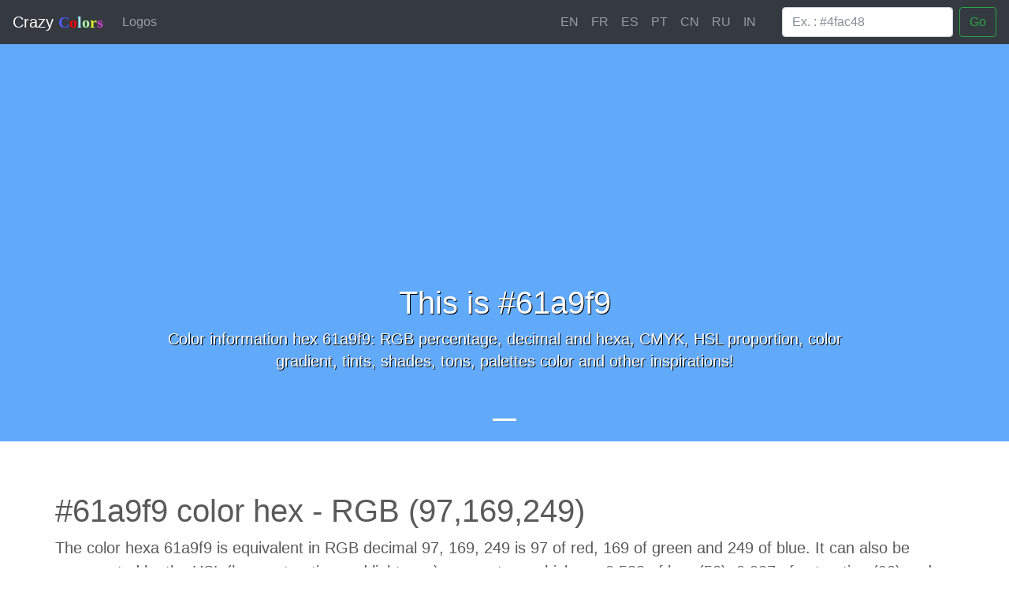

--- FILE ---
content_type: text/html; charset=UTF-8
request_url: https://www.crazy-colors.net/en/hex/61a9f9
body_size: 3495
content:
<!DOCTYPE html>
<!--[if IE 8]><html class="ie ie8"> <![endif]-->
<!--[if IE 9]><html class="ie ie9"> <![endif]-->
<html>
	<head>
		<title>#61a9f9 color hex informations | Crazy Colors</title>
		<meta charset="utf-8">
		<meta http-equiv="X-UA-Compatible" content="IE=edge">
		<meta name="viewport" content="width=device-width, initial-scale=1">
		<meta name="description" content="Color information hex 61a9f9: RGB percentage, decimal and hexa, CMYK, HSL proportion, color gradient, tints, shades, tons, palettes color and other inspirations!">
		<meta name="author" content="Crazy Network">
		<meta name="yandex-verification" content="3c005dfeb28b8a17" />
		<meta name="msvalidate.01" content="E0F8BCF28AE11EF22B862B9013D9FB31" />
	</head>

	<body>
		 <header>
      <nav class="navbar navbar-expand-md navbar-dark fixed-top bg-dark">
        <a class="navbar-brand" href="https://www.crazy-colors.net/en/">Crazy <span class="logo_letter logo_c">C</span><span class="logo_letter logo_1o">o</span><span class="logo_letter logo_l">l</span><span class="logo_letter logo_2o">o</span><span class="logo_letter logo_r">r</span><span class="logo_letter logo_s">s</span></a>
        <button class="navbar-toggler" type="button" data-toggle="collapse" data-target="#navbarCollapse" aria-controls="navbarCollapse" aria-expanded="false" aria-label="Toggle navigation">
          <span class="navbar-toggler-icon"></span>
        </button>
        <div class="collapse navbar-collapse" id="navbarCollapse">
          <ul class="navbar-nav mr-auto">
            <li class="nav-item">
              <a class="nav-link " href="https://www.crazy-colors.net/en/logos">Logos</a>
            </li>
			          </ul>
		  <ul class="navbar-nav" style="margin-right: 25px;">
							<li class="lang-flag"><a class="nav-link" href="https://www.crazy-colors.net/en/">EN</a></li>
							<li class="lang-flag"><a class="nav-link" href="https://www.crazy-colors.net/fr/">FR</a></li>
							<li class="lang-flag"><a class="nav-link" href="https://www.crazy-colors.net/es/">ES</a></li>
							<li class="lang-flag"><a class="nav-link" href="https://www.crazy-colors.net/pt/">PT</a></li>
							<li class="lang-flag"><a class="nav-link" href="https://www.crazy-colors.net/cn/">CN</a></li>
							<li class="lang-flag"><a class="nav-link" href="https://www.crazy-colors.net/ru/">RU</a></li>
							<li class="lang-flag"><a class="nav-link" href="https://www.crazy-colors.net/in/">IN</a></li>
					  </ul>
           <form method="post" name="searchForm" class="form-inline mt-2 mt-md-0" action="https://www.crazy-colors.net/en/">
            <input class="form-control mr-sm-2" name="searchColorHex" type="text" placeholder="Ex. : #4fac48" aria-label="Search">
            <button class="btn btn-outline-success my-2 my-sm-0" type="submit">Go</button>
          </form>
        </div>
      </nav>
    </header>		
		<main role="main">
				<div id="myCarousel" class="carousel slide" data-ride="carousel">
        <ol class="carousel-indicators">
          <li data-target="#myCarousel" data-slide-to="0" class="active"></li>
        </ol>
        <div class="carousel-inner">
          <div class="carousel-item active" style="background-color: #61a9f9">
            <div class="container">
              <div class="carousel-caption">
                <h2>This is #61a9f9</h2>                <p>Color information hex 61a9f9: RGB percentage, decimal and hexa, CMYK, HSL proportion, color gradient, tints, shades, tons, palettes color and other inspirations!</p>                              </div>
            </div>
          </div>
        </div>
      </div>				<div class="container marketing"><div class="row">
	<div class="medium-12 columns">
	
		<h1>#61a9f9 color hex - RGB (97,169,249)</h1>
		
		<p class="lead">The color hexa 61a9f9 is equivalent in RGB decimal 97, 169, 249 is 97 of red, 169 of green and 249 of blue. It can also be represented by the HSL (hue, saturation and lightness) parameters, which are 0.588 of hue (58), 0.927 of saturation (92) and 0.678 of lightness (67).</p>
		
		<script async src="//pagead2.googlesyndication.com/pagead/js/adsbygoogle.js"></script>
		<ins class="adsbygoogle"
			 style="display:block"
			 data-ad-client="ca-pub-3203178711986798"
			 data-ad-slot="7863408828"
			 data-ad-format="auto"></ins>
		<script>
		(adsbygoogle = window.adsbygoogle || []).push({});
		</script>

		<h2 class="title-space">Color spaces table of #61a9f9</h2>
		
		<table class="table table-sm">
		  <thead class="thead-dark">
			<tr>
			  <th scope="col" colspan="4">RGB values on the color</th>
			</tr>
		  </thead>
		  <tbody>
			<tr>
			  <th scope="row">RGB decimal</th>
			  <td><a href="https://www.crazy-numbers.com/en/97">97</a></td>
			  <td><a href="https://www.crazy-numbers.com/en/169">169</a></td>
			  <td><a href="https://www.crazy-numbers.com/en/249">249</a></td>
			</tr>
			<tr>
			  <th scope="row">RGB octal</th>
			  <td>141</td>
			  <td>251</td>
			  <td>371</td>
			</tr>
			<tr>
			  <th scope="row">RGB binary</th>
			  <td>1100001</td>
			  <td>10101001</td>
			  <td>11111001</td>
			</tr>
			<tr>
			  <th scope="row">RGB Hexadecimal</th>
			  <td>61</td>
			  <td>a9</td>
			  <td>f9</td>
			</tr>
			<tr>
			  <th scope="row">RGB percentage %</th>
			  <td>38.04%</td>
			  <td>66.27%</td>
			  <td>97.65%</td>
			</tr>
		  </tbody>
		</table>
		
		<table class="table table-sm">
		  <thead class="thead-dark">
			<tr>
			  <th scope="col" colspan="4">Equivalences and other color information</th>
			</tr>
		  </thead>
		  <tbody>
			<tr>
			  <th scope="row">HSL</th>
			  <td>0.588</td>
			  <td>0.927</td>
			  <td>0.678</td>
			</tr>
			<tr>
			  <th scope="row">HSL percentage %</th>
			  <td>58.77%</td>
			  <td>92.68%</td>
			  <td>67.84%</td>
			</tr>
		  </tbody>
		</table>
		
<ins class="adsbygoogle"
     style="display:block"
     data-ad-client="ca-pub-3203178711986798"
     data-ad-slot="7863408828"
     data-ad-format="auto"></ins>
<script>
(adsbygoogle = window.adsbygoogle || []).push({});
</script>
		
		<h2 class="title-space">Color palettes: shades, tints, hues, and tones #61a9f9</h2>
		
		<h3 class="title-space">Lightening - clear shades</h3>
		
		<div align="center">
					<div class="box_color" style="background-color: #69b1ff;">
				<a href="https://www.crazy-colors.net/en/hex/69b1ff">#69b1ff</a>
			</div>
					<div class="box_color" style="background-color: #71b9ff;">
				<a href="https://www.crazy-colors.net/en/hex/71b9ff">#71b9ff</a>
			</div>
					<div class="box_color" style="background-color: #79c1ff;">
				<a href="https://www.crazy-colors.net/en/hex/79c1ff">#79c1ff</a>
			</div>
					<div class="box_color" style="background-color: #81c9ff;">
				<a href="https://www.crazy-colors.net/en/hex/81c9ff">#81c9ff</a>
			</div>
					<div class="box_color" style="background-color: #89d1ff;">
				<a href="https://www.crazy-colors.net/en/hex/89d1ff">#89d1ff</a>
			</div>
					<div class="box_color" style="background-color: #91d9ff;">
				<a href="https://www.crazy-colors.net/en/hex/91d9ff">#91d9ff</a>
			</div>
					<div class="box_color" style="background-color: #99e1ff;">
				<a href="https://www.crazy-colors.net/en/hex/99e1ff">#99e1ff</a>
			</div>
					<div class="box_color" style="background-color: #a1e9ff;">
				<a href="https://www.crazy-colors.net/en/hex/a1e9ff">#a1e9ff</a>
			</div>
					<div class="box_color" style="background-color: #a9f1ff;">
				<a href="https://www.crazy-colors.net/en/hex/a9f1ff">#a9f1ff</a>
			</div>
					<div class="box_color" style="background-color: #b1f9ff;">
				<a href="https://www.crazy-colors.net/en/hex/b1f9ff">#b1f9ff</a>
			</div>
				</div>
		
		<h3 class="title-space">Darkening - dark shades</h3>
		
		<div align="center">
					<div class="box_color" style="background-color: #59a1f1;">
				<a href="https://www.crazy-colors.net/en/hex/59a1f1">#59a1f1</a>
			</div>
					<div class="box_color" style="background-color: #5199e9;">
				<a href="https://www.crazy-colors.net/en/hex/5199e9">#5199e9</a>
			</div>
					<div class="box_color" style="background-color: #4991e1;">
				<a href="https://www.crazy-colors.net/en/hex/4991e1">#4991e1</a>
			</div>
					<div class="box_color" style="background-color: #4189d9;">
				<a href="https://www.crazy-colors.net/en/hex/4189d9">#4189d9</a>
			</div>
					<div class="box_color" style="background-color: #3981d1;">
				<a href="https://www.crazy-colors.net/en/hex/3981d1">#3981d1</a>
			</div>
					<div class="box_color" style="background-color: #3179c9;">
				<a href="https://www.crazy-colors.net/en/hex/3179c9">#3179c9</a>
			</div>
					<div class="box_color" style="background-color: #2971c1;">
				<a href="https://www.crazy-colors.net/en/hex/2971c1">#2971c1</a>
			</div>
					<div class="box_color" style="background-color: #2169b9;">
				<a href="https://www.crazy-colors.net/en/hex/2169b9">#2169b9</a>
			</div>
					<div class="box_color" style="background-color: #1961b1;">
				<a href="https://www.crazy-colors.net/en/hex/1961b1">#1961b1</a>
			</div>
					<div class="box_color" style="background-color: #1159a9;">
				<a href="https://www.crazy-colors.net/en/hex/1159a9">#1159a9</a>
			</div>
				</div>
		
		<h3 class="title-space">Opacity - opaque hues and tints</h3>
		
		<div align="center">
					<div class="box_color" style="background-color: rgba(97,169,249,1);">
				<span>1</span>
			</div>
					<div class="box_color" style="background-color: rgba(97,169,249,0.89);">
				<span>0.89</span>
			</div>
					<div class="box_color" style="background-color: rgba(97,169,249,0.78);">
				<span>0.78</span>
			</div>
					<div class="box_color" style="background-color: rgba(97,169,249,0.67);">
				<span>0.67</span>
			</div>
					<div class="box_color" style="background-color: rgba(97,169,249,0.56);">
				<span>0.56</span>
			</div>
					<div class="box_color" style="background-color: rgba(97,169,249,0.45);">
				<span>0.45</span>
			</div>
					<div class="box_color" style="background-color: rgba(97,169,249,0.34);">
				<span>0.34</span>
			</div>
					<div class="box_color" style="background-color: rgba(97,169,249,0.23);">
				<span>0.23</span>
			</div>
					<div class="box_color" style="background-color: rgba(97,169,249,0.12);">
				<span>0.12</span>
			</div>
					<div class="box_color" style="background-color: rgba(97,169,249,0.01);">
				<span>0.01</span>
			</div>
				</div>
	</div>
</div>

<br />
<br />

<ins class="adsbygoogle"
     style="display:block"
     data-ad-client="ca-pub-3203178711986798"
     data-ad-slot="7863408828"
     data-ad-format="auto"></ins>
<script>
(adsbygoogle = window.adsbygoogle || []).push({});
</script>

<hr class="featurette-divider">
	
<h2 class="title-space" align="center">Rendered and preview according to the background color</h2>

<div class="row featurette" align="center">
  <div class="col-md-6">
	<div class="back_box_block" style="background-color: black;">
		<div class="back_box_color_block" style="background-color: #61a9f9;">
		
		</div>
		<p class="text_box_color_block" style="color: #61a9f9;">Life is beautiful, enjoy it!</p>
	</div>
	<p class="box_legend">The color on a black and dark background</p>
  </div>
  <div class="col-md-6">
	<div class="back_box_block" style="border: solid black 1px; background-color: write;">
		<div class="back_box_color_block" style="background-color: #61a9f9;">
		
		</div>
		<p class="text_box_color_block" style="color: #61a9f9;">Life is beautiful, enjoy it!</p>
	</div>
	<p class="box_legend">The color on a white and light background</p>
  </div>
</div>


<hr class="featurette-divider">
	
<h2 class="title-space" align="center">Other random colors hexa</h2>

	<div class="row column" style="margin: auto;">
	  			<div class="box_color" style="background-color: rgb(93, 222, 185);">
				<a href="https://www.crazy-colors.net/en/hex/5ddeb9">#5ddeb9</a>
			</div>
					<div class="box_color" style="background-color: rgb(189, 206, 43);">
				<a href="https://www.crazy-colors.net/en/hex/bdce2b">#bdce2b</a>
			</div>
					<div class="box_color" style="background-color: rgb(231, 218, 130);">
				<a href="https://www.crazy-colors.net/en/hex/e7da82">#e7da82</a>
			</div>
					<div class="box_color" style="background-color: rgb(214, 243, 49);">
				<a href="https://www.crazy-colors.net/en/hex/d6f331">#d6f331</a>
			</div>
					<div class="box_color" style="background-color: rgb(91, 162, 194);">
				<a href="https://www.crazy-colors.net/en/hex/5ba2c2">#5ba2c2</a>
			</div>
					<div class="box_color" style="background-color: rgb(213, 150, 127);">
				<a href="https://www.crazy-colors.net/en/hex/d5967f">#d5967f</a>
			</div>
					<div class="box_color" style="background-color: rgb(20, 76, 143);">
				<a href="https://www.crazy-colors.net/en/hex/144c8f">#144c8f</a>
			</div>
					<div class="box_color" style="background-color: rgb(48, 161, 141);">
				<a href="https://www.crazy-colors.net/en/hex/30a18d">#30a18d</a>
			</div>
					<div class="box_color" style="background-color: rgb(232, 119, 72);">
				<a href="https://www.crazy-colors.net/en/hex/e87748">#e87748</a>
			</div>
					<div class="box_color" style="background-color: rgb(201, 58, 3);">
				<a href="https://www.crazy-colors.net/en/hex/c93a03">#c93a03</a>
			</div>
					<div class="box_color" style="background-color: rgb(233, 188, 233);">
				<a href="https://www.crazy-colors.net/en/hex/e9bce9">#e9bce9</a>
			</div>
					<div class="box_color" style="background-color: rgb(234, 10, 52);">
				<a href="https://www.crazy-colors.net/en/hex/ea0a34">#ea0a34</a>
			</div>
					<div class="box_color" style="background-color: rgb(147, 173, 247);">
				<a href="https://www.crazy-colors.net/en/hex/93adf7">#93adf7</a>
			</div>
					<div class="box_color" style="background-color: rgb(22, 97, 216);">
				<a href="https://www.crazy-colors.net/en/hex/1661d8">#1661d8</a>
			</div>
					<div class="box_color" style="background-color: rgb(242, 158, 117);">
				<a href="https://www.crazy-colors.net/en/hex/f29e75">#f29e75</a>
			</div>
					<div class="box_color" style="background-color: rgb(55, 183, 117);">
				<a href="https://www.crazy-colors.net/en/hex/37b775">#37b775</a>
			</div>
					<div class="box_color" style="background-color: rgb(230, 21, 249);">
				<a href="https://www.crazy-colors.net/en/hex/e615f9">#e615f9</a>
			</div>
					<div class="box_color" style="background-color: rgb(249, 243, 105);">
				<a href="https://www.crazy-colors.net/en/hex/f9f369">#f9f369</a>
			</div>
					<div class="box_color" style="background-color: rgb(213, 68, 183);">
				<a href="https://www.crazy-colors.net/en/hex/d544b7">#d544b7</a>
			</div>
					<div class="box_color" style="background-color: rgb(222, 161, 74);">
				<a href="https://www.crazy-colors.net/en/hex/dea14a">#dea14a</a>
			</div>
					<div class="box_color" style="background-color: rgb(51, 132, 158);">
				<a href="https://www.crazy-colors.net/en/hex/33849e">#33849e</a>
			</div>
					<div class="box_color" style="background-color: rgb(192, 132, 118);">
				<a href="https://www.crazy-colors.net/en/hex/c08476">#c08476</a>
			</div>
					<div class="box_color" style="background-color: rgb(221, 141, 223);">
				<a href="https://www.crazy-colors.net/en/hex/dd8ddf">#dd8ddf</a>
			</div>
					<div class="box_color" style="background-color: rgb(151, 22, 58);">
				<a href="https://www.crazy-colors.net/en/hex/97163a">#97163a</a>
			</div>
					<div class="box_color" style="background-color: rgb(123, 229, 12);">
				<a href="https://www.crazy-colors.net/en/hex/7be50c">#7be50c</a>
			</div>
					<div class="box_color" style="background-color: rgb(101, 160, 119);">
				<a href="https://www.crazy-colors.net/en/hex/65a077">#65a077</a>
			</div>
					<div class="box_color" style="background-color: rgb(172, 106, 34);">
				<a href="https://www.crazy-colors.net/en/hex/ac6a22">#ac6a22</a>
			</div>
					<div class="box_color" style="background-color: rgb(135, 216, 44);">
				<a href="https://www.crazy-colors.net/en/hex/87d82c">#87d82c</a>
			</div>
					<div class="box_color" style="background-color: rgb(12, 57, 36);">
				<a href="https://www.crazy-colors.net/en/hex/0c3924">#0c3924</a>
			</div>
					<div class="box_color" style="background-color: rgb(110, 40, 209);">
				<a href="https://www.crazy-colors.net/en/hex/6e28d1">#6e28d1</a>
			</div>
					<div class="box_color" style="background-color: rgb(244, 211, 231);">
				<a href="https://www.crazy-colors.net/en/hex/f4d3e7">#f4d3e7</a>
			</div>
					<div class="box_color" style="background-color: rgb(21, 236, 172);">
				<a href="https://www.crazy-colors.net/en/hex/15ecac">#15ecac</a>
			</div>
					<div class="box_color" style="background-color: rgb(10, 192, 30);">
				<a href="https://www.crazy-colors.net/en/hex/0ac01e">#0ac01e</a>
			</div>
			</div>

<br /></div>

	<footer class="container">
		<p class="float-right"><a href="#">Back to top</a></p>
		<p>&copy; 2017 Crazy Colors, Inc. - <a href="#">Contact</a></p>
	</footer>

	</main>
	
	<link async href="https://www.crazy-colors.net/theme/css/newmain2.min.css" rel="stylesheet">
	
	<script async src="https://www.googletagmanager.com/gtag/js?id=UA-72140553-3"></script>
	<script>
	  window.dataLayer = window.dataLayer || [];
	  function gtag(){dataLayer.push(arguments);}
	  gtag('js', new Date());
	  gtag('config', 'UA-72140553-3');
	</script>
  </body>
</html>


--- FILE ---
content_type: text/html; charset=utf-8
request_url: https://www.google.com/recaptcha/api2/aframe
body_size: 268
content:
<!DOCTYPE HTML><html><head><meta http-equiv="content-type" content="text/html; charset=UTF-8"></head><body><script nonce="FYtriZG5C85jnSEjQPqI1g">/** Anti-fraud and anti-abuse applications only. See google.com/recaptcha */ try{var clients={'sodar':'https://pagead2.googlesyndication.com/pagead/sodar?'};window.addEventListener("message",function(a){try{if(a.source===window.parent){var b=JSON.parse(a.data);var c=clients[b['id']];if(c){var d=document.createElement('img');d.src=c+b['params']+'&rc='+(localStorage.getItem("rc::a")?sessionStorage.getItem("rc::b"):"");window.document.body.appendChild(d);sessionStorage.setItem("rc::e",parseInt(sessionStorage.getItem("rc::e")||0)+1);localStorage.setItem("rc::h",'1768915744626');}}}catch(b){}});window.parent.postMessage("_grecaptcha_ready", "*");}catch(b){}</script></body></html>

--- FILE ---
content_type: text/css
request_url: https://www.crazy-colors.net/theme/css/newmain2.min.css
body_size: 4026
content:
/*!
 * Bootstrap v4.0.0-beta.2 (https://getbootstrap.com)
 * Copyright 2011-2017 The Bootstrap Authors
 * Copyright 2011-2017 Twitter, Inc.
 * Licensed under MIT (https://github.com/twbs/bootstrap/blob/master/LICENSE)
 */address,dl,ol,p,ul{margin-bottom:1rem}body,caption{text-align:left}address,legend{line-height:inherit}progress,sub,sup{vertical-align:baseline}h1,h2,h3,h4,h5,h6,legend{margin-bottom:.5rem;color:inherit}button,hr,input{overflow:visible}code,kbd{padding:.2rem .4rem}pre,textarea{overflow:auto}.btn-outline-success,.btn:not([disabled]):not(.disabled):active,.form-control{background-image:none}.carousel,.carousel-inner,.carousel-item,.col-md-6,.navbar,sub,sup{position:relative}:root{--blue:#007bff;--indigo:#6610f2;--purple:#6f42c1;--pink:#e83e8c;--red:#dc3545;--orange:#fd7e14;--yellow:#ffc107;--green:#28a745;--teal:#20c997;--cyan:#17a2b8;--white:#fff;--gray:#868e96;--gray-dark:#343a40;--primary:#007bff;--secondary:#868e96;--success:#28a745;--info:#17a2b8;--warning:#ffc107;--danger:#dc3545;--light:#f8f9fa;--dark:#343a40;--breakpoint-xs:0;--breakpoint-sm:576px;--breakpoint-md:768px;--breakpoint-lg:992px;--breakpoint-xl:1200px;--font-family-sans-serif:-apple-system,BlinkMacSystemFont,"Segoe UI",Roboto,"Helvetica Neue",Arial,sans-serif,"Apple Color Emoji","Segoe UI Emoji","Segoe UI Symbol";--font-family-monospace:"SFMono-Regular",Menlo,Monaco,Consolas,"Liberation Mono","Courier New",monospace}@media print{blockquote,img,pre,tr{page-break-inside:avoid}*,::after,::before{text-shadow:none!important;box-shadow:none!important}a,a:visited{text-decoration:underline}pre{white-space:pre-wrap!important}blockquote,pre{border:1px solid #999}thead{display:table-header-group}h2,h3,p{orphans:3;widows:3}h2,h3{page-break-after:avoid}.navbar{display:none}.table{border-collapse:collapse!important}.table td,.table th{background-color:#fff!important}}label,output{display:inline-block}article,aside,dialog,figcaption,figure,footer,header,hgroup,legend,main,nav,pre,section{display:block}*,::after,::before{box-sizing:border-box}html{font-family:sans-serif;line-height:1.15;-webkit-text-size-adjust:100%;-ms-text-size-adjust:100%;-ms-overflow-style:scrollbar;-webkit-tap-highlight-color:transparent}@-ms-viewport{width:device-width}body{margin:0;font-family:-apple-system,BlinkMacSystemFont,"Segoe UI",Roboto,"Helvetica Neue",Arial,sans-serif,"Apple Color Emoji","Segoe UI Emoji","Segoe UI Symbol";font-size:1rem;font-weight:400;line-height:1.5;background-color:#fff}dl,ol,p,ul{margin-top:0}address{font-style:normal}dt{font-weight:700}dd{margin-bottom:.5rem;margin-left:0}blockquote,figure{margin:0 0 1rem}dfn{font-style:italic}b,strong{font-weight:bolder}small{font-size:80%}sub,sup{font-size:75%;line-height:0}sub{bottom:-.25em}sup{top:-.5em}a{color:#007bff;text-decoration:none;background-color:transparent;-webkit-text-decoration-skip:objects}a:hover{color:#0056b3;text-decoration:underline}.box_color a:hover,.btn:focus,.btn:hover,.nav-link:focus,.nav-link:hover,.navbar-brand:focus,.navbar-brand:hover,.navbar-toggler:focus,.navbar-toggler:hover{text-decoration:none}code,kbd,pre,samp{font-size:1em}img{vertical-align:middle;border-style:none}a,area,button,input:not([type=range]),label,select,summary,textarea{-ms-touch-action:manipulation;touch-action:manipulation}table{border-collapse:collapse}caption{padding-top:.75rem;padding-bottom:.75rem;color:#868e96;caption-side:bottom}th{text-align:inherit}.back_box_block,.box_color,.box_legend,.btn,.carousel-caption,.marketing .col-lg-4{text-align:center}label{margin-bottom:.5rem}button{border-radius:0}button:focus{outline:dotted 1px;outline:-webkit-focus-ring-color auto 5px}.btn:focus,.form-control:focus{outline:0;box-shadow:0 0 0 .2rem rgba(0,123,255,.25)}button,input,optgroup,select,textarea{margin:0;font-family:inherit;font-size:inherit;line-height:inherit}button,select{text-transform:none}[type=submit],button,html [type=button]{-webkit-appearance:button}[type=submit]::-moz-focus-inner,[type=button]::-moz-focus-inner,button::-moz-focus-inner{padding:0;border-style:none}textarea{resize:vertical}fieldset{min-width:0;padding:0;margin:0;border:0}legend{width:100%;max-width:100%;padding:0;font-size:1.5rem;white-space:normal}.btn,.navbar-brand{white-space:nowrap}[type=number]::-webkit-inner-spin-button,[type=number]::-webkit-outer-spin-button{height:auto}[type=search]::-webkit-search-cancel-button,[type=search]::-webkit-search-decoration{-webkit-appearance:none}::-webkit-file-upload-button{font:inherit;-webkit-appearance:button}summary{display:list-item}template{display:none}h1,h2,h3,h4,h5,h6{margin-top:0;font-family:inherit;font-weight:500;line-height:1.2}.table,hr,pre{margin-bottom:1rem}h1{font-size:2.5rem}h2{font-size:2rem}h3{font-size:1.75rem}h4{font-size:1.5rem}h5{font-size:1.25rem}h6{font-size:1rem}.lead{font-size:1.25rem;font-weight:300}code,kbd,pre{font-size:90%}.btn,.marketing h2,small{font-weight:400}hr{box-sizing:content-box;height:0;margin-top:1rem;border:0;border-top:1px solid rgba(0,0,0,.1)}mark{padding:.2em;background-color:#fcf8e3}code,kbd,pre,samp{font-family:SFMono-Regular,Menlo,Monaco,Consolas,"Liberation Mono","Courier New",monospace}code{color:#bd4147;background-color:#f8f9fa;border-radius:.25rem}kbd{color:#fff;background-color:#212529;border-radius:.2rem}.col-md-6,.container{padding-right:15px;padding-left:15px;width:100%}pre{-ms-overflow-style:scrollbar;margin-top:0;color:#212529}.container{margin-right:auto;margin-left:auto}@media (min-width:576px){.container{max-width:540px}}@media (min-width:768px){.container{max-width:720px}}@media (min-width:992px){.container{max-width:960px}}@media (min-width:1200px){.container{max-width:1140px}}.row{display:-ms-flexbox;display:flex;-ms-flex-wrap:wrap;flex-wrap:wrap;margin-right:-15px;margin-left:-15px}.col-md-6{min-height:1px}@media (min-width:768px){.col-md-6{-ms-flex:0 0 50%;flex:0 0 50%;max-width:50%}}.table{width:100%;max-width:100%;background-color:transparent}.table td,.table th{padding:.75rem;vertical-align:top;border-top:1px solid #e9ecef}.table thead th{vertical-align:bottom;border-bottom:2px solid #e9ecef}.table-sm td,.table-sm th{padding:.3rem}.btn,.form-control{padding:.375rem .75rem;font-size:1rem;line-height:1.5}.table .thead-dark th{color:#fff;background-color:#212529;border-color:#32383e}.form-control{display:block;width:100%;color:#495057;background-color:#fff;background-clip:padding-box;border:1px solid #ced4da;border-radius:.25rem;transition:border-color ease-in-out .15s,box-shadow ease-in-out .15s}.form-control::-ms-expand{background-color:transparent;border:0}.form-control:focus{color:#495057;background-color:#fff;border-color:#80bdff}.form-control::-webkit-input-placeholder{color:#868e96;opacity:1}.form-control:-ms-input-placeholder{color:#868e96;opacity:1}.form-control::-ms-input-placeholder{color:#868e96;opacity:1}.form-control::placeholder{color:#868e96;opacity:1}select.form-control:focus::-ms-value{color:#495057;background-color:#fff}.form-inline{display:-ms-flexbox;display:flex;-ms-flex-flow:row wrap;flex-flow:row wrap;-ms-flex-align:center;align-items:center}@media (min-width:576px){.form-inline .form-control{display:inline-block;width:auto;vertical-align:middle}}.btn{display:inline-block;vertical-align:middle;-webkit-user-select:none;-moz-user-select:none;-ms-user-select:none;user-select:none;border:1px solid transparent;border-radius:.25rem;transition:background-color .15s ease-in-out,border-color .15s ease-in-out,box-shadow .15s ease-in-out}.nav-link,.navbar{padding:.5rem 1rem}.btn:disabled{opacity:.65}.btn-outline-success{color:#28a745;background-color:transparent;border-color:#28a745}.btn-outline-success:hover{color:#fff;background-color:#28a745;border-color:#28a745}.btn-outline-success:focus{box-shadow:0 0 0 .2rem rgba(40,167,69,.5)}.btn-outline-success:disabled{color:#28a745;background-color:transparent}.btn-outline-success:not([disabled]):not(.disabled):active{color:#fff;background-color:#28a745;border-color:#28a745;box-shadow:0 0 0 .2rem rgba(40,167,69,.5)}.collapse{display:none}.custom-select:focus::-ms-value{color:#495057;background-color:#fff}.custom-select::-ms-expand{opacity:0}.nav-link{display:block}.navbar{display:-ms-flexbox;display:flex;-ms-flex-wrap:wrap;flex-wrap:wrap;-ms-flex-align:center;align-items:center;-ms-flex-pack:justify;justify-content:space-between}.navbar-brand{display:inline-block;padding-top:.3125rem;padding-bottom:.3125rem;margin-right:1rem;font-size:1.25rem;line-height:inherit}.navbar-nav{display:-ms-flexbox;display:flex;-ms-flex-direction:column;flex-direction:column;padding-left:0;margin-bottom:0;list-style:none}.navbar-nav .nav-link{padding-right:0;padding-left:0}.navbar-collapse{-ms-flex-preferred-size:100%;flex-basis:100%;-ms-flex-positive:1;flex-grow:1;-ms-flex-align:center;align-items:center}.navbar-toggler{padding:.25rem .75rem;font-size:1.25rem;line-height:1;background:0 0;border:1px solid transparent;border-radius:.25rem}.navbar-toggler-icon{display:inline-block;width:1.5em;height:1.5em;vertical-align:middle;content:"";background:center center no-repeat;background-size:100% 100%}@media (min-width:768px){.navbar-expand-md{-ms-flex-flow:row nowrap;flex-flow:row nowrap;-ms-flex-pack:start;justify-content:flex-start}.navbar-expand-md .navbar-nav{-ms-flex-direction:row;flex-direction:row}.navbar-expand-md .navbar-nav .nav-link{padding-right:.5rem;padding-left:.5rem}.navbar-expand-md .navbar-collapse{display:-ms-flexbox!important;display:flex!important;-ms-flex-preferred-size:auto;flex-basis:auto}.navbar-expand-md .navbar-toggler{display:none}}.navbar-dark .navbar-brand,.navbar-dark .navbar-brand:focus,.navbar-dark .navbar-brand:hover{color:#fff}.navbar-dark .navbar-nav .nav-link{color:rgba(255,255,255,.5)}.navbar-dark .navbar-nav .nav-link:focus,.navbar-dark .navbar-nav .nav-link:hover{color:rgba(255,255,255,.75)}.navbar-dark .navbar-toggler{color:rgba(255,255,255,.5);border-color:rgba(255,255,255,.1)}.navbar-dark .navbar-toggler-icon{background-image:url("data:image/svg+xml;charset=utf8,%3Csvg viewBox='0 0 30 30' xmlns='http://www.w3.org/2000/svg'%3E%3Cpath stroke='rgba(255, 255, 255, 0.5)' stroke-width='2' stroke-linecap='round' stroke-miterlimit='10' d='M4 7h22M4 15h22M4 23h22'/%3E%3C/svg%3E")}@-webkit-keyframes progress-bar-stripes{from{background-position:1rem 0}to{background-position:0 0}}@keyframes progress-bar-stripes{from{background-position:1rem 0}to{background-position:0 0}}.carousel-inner{width:100%;overflow:hidden}.carousel-item{display:none;-ms-flex-align:center;align-items:center;width:100%;transition:-webkit-transform .6s ease;transition:transform .6s ease;transition:transform .6s ease,-webkit-transform .6s ease;-webkit-backface-visibility:hidden;backface-visibility:hidden;-webkit-perspective:1000px;perspective:1000px}.carousel-item.active{display:block}@supports ((-webkit-transform-style:preserve-3d) or (transform-style:preserve-3d)){.carousel-item-next.carousel-item-left,.carousel-item-prev.carousel-item-right{-webkit-transform:translate3d(0,0,0);transform:translate3d(0,0,0)}.active.carousel-item-right,.carousel-item-next{-webkit-transform:translate3d(100%,0,0);transform:translate3d(100%,0,0)}.active.carousel-item-left,.carousel-item-prev{-webkit-transform:translate3d(-100%,0,0);transform:translate3d(-100%,0,0)}}.carousel-indicators{position:absolute;right:0;bottom:10px;left:0;z-index:15;display:-ms-flexbox;display:flex;-ms-flex-pack:center;justify-content:center;padding-left:0;margin-right:15%;margin-left:15%;list-style:none}.carousel-indicators li{position:relative;-ms-flex:0 1 auto;flex:0 1 auto;width:30px;height:3px;margin-right:3px;margin-left:3px;text-indent:-999px;background-color:rgba(255,255,255,.5)}.carousel-indicators li::after,.carousel-indicators li::before{left:0;width:100%;height:10px;content:"";position:absolute;display:inline-block}.carousel-indicators li::before{top:-10px}.carousel-indicators li::after{bottom:-10px}.carousel-indicators .active{background-color:#fff}.carousel-caption{position:absolute;right:15%;left:15%;padding-top:20px;padding-bottom:20px;color:#fff}.bg-dark{background-color:#343a40!important}.float-right{float:right!important}.fixed-top{position:fixed;top:0;right:0;left:0;z-index:1030}@supports ((position:-webkit-sticky) or (position:sticky)){.sticky-top{position:-webkit-sticky;position:sticky;top:0;z-index:1020}}.mt-2,.my-2{margin-top:.5rem!important}.my-2{margin-bottom:.5rem!important}.mr-auto{margin-right:auto!important}@media (min-width:576px){.my-sm-0{margin-top:0!important;margin-bottom:0!important}.mr-sm-2{margin-right:.5rem!important}}@media (min-width:768px){.mt-md-0{margin-top:0!important}}body{padding-top:3rem;padding-bottom:3rem;color:#5a5a5a}.carousel{margin-bottom:4rem}.carousel-caption{bottom:3rem;z-index:10;text-shadow:1px 1px #000}.carousel-caption h2{font-size:2.5rem}.carousel-item{height:32rem;background-color:#777}.carousel-item>img{position:absolute;top:0;left:0;min-width:100%;height:32rem}.marketing .col-lg-4{margin-bottom:1.5rem}.marketing .col-lg-4 p{margin-right:.75rem;margin-left:.75rem}.featurette-divider{margin:2rem 0}.featurette-heading{font-weight:300;line-height:1;letter-spacing:-.05rem}@media (min-width:40em){.carousel-caption p{margin-bottom:1.25rem;font-size:1.25rem;line-height:1.4}.featurette-heading{font-size:50px}}@media (min-width:62em){.featurette-heading{margin-top:7rem}}.back_box_block,.box_color{display:inline-block;text-align:center}.logo_letter{font-family:Verdana;font-weight:700}.logo_c{color:#505cff}.logo_1o{color:red}.logo_2o{color:#abfaa9}.logo_l{color:#a8eefb}.logo_r{color:#e0ef27}.logo_s{color:#d83fd3}.box_color{width:100px;height:100px}.box_color a,.box_color span{position:relative;top:35%;text-decoration:none;color:#000;text-shadow:1px 1px #fff}.back_box_block{width:90%;height:300px}.back_box_color_block{display:block;width:50%;height:100px;position:relative;top:30%;margin:auto}.text_box_color_block{position:relative;top:35%}.title-space{margin:20px 10px}.table .thead-dark th{padding-left:15px}